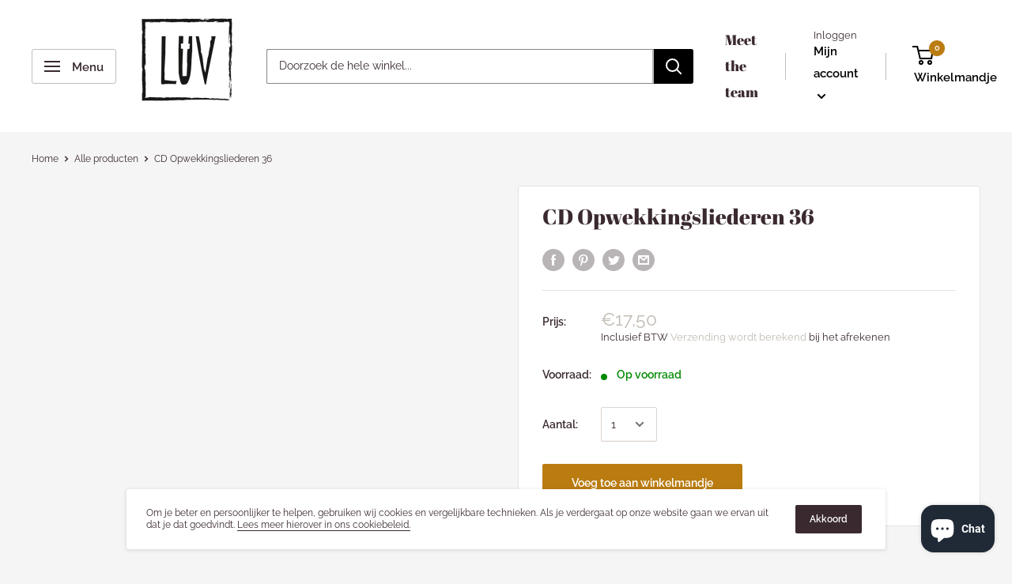

--- FILE ---
content_type: text/css
request_url: https://www.luvspakenburg.nl/cdn/shop/t/3/assets/custom-css-shopify.css?v=123646593780249027681591702129
body_size: -132
content:
@media (min-width: 1025px){.slideshow__title{font-size:50px!important;margin-bottom:0!important}}@media (min-width: 1025px){.slideshow__content{font-size:25px!important}}.nav-bar__item{text-transform:uppercase}#shopify-section-page-team-template .page__title{display:none}.nav-bar__link{font-weight:500;color:#fff}.header__logo{margin-bottom:16px}.search-bar__input-wrapper{border:1px solid #0000004d}.search-bar__submit{background:#000!important}.cart-recap__note-button{font-size:13px;font-weight:700}.nav-bar__link,.header__action-item-content{color:#000!important}.nav-bar__link[aria-expanded=true]{color:#000!important;font-weight:700!important}.header__search-bar-wrapper{width:45%;flex:none}.link:hover,.link:focus{color:#000!important;font-weight:700!important}.header__mobile-nav-toggle{color:#000;border:2px solid #000;padding:10px;border-radius:2px}.header__action-item{color:#000}@media screen and (max-width: 600px){.header__search-bar-wrapper{width:100%;flex:1 auto!important}}@media screen and (max-width: 321px){.mini-cart__recap .button-group--loose>*{line-height:1.5;padding-top:10px;padding-bottom:10px}}@media screen and (max-width: 640px){.header__logo-image{max-width:70px!important}.icon-state .icon-state__primary,.icon-state .icon-state__secondary{transition:unset!important}.header__action-list{margin-left:0}.header__logo{margin-left:auto;margin-right:auto;margin-bottom:0}.header__inner{justify-content:center}.search-bar__close-text{color:#000}.mini-cart__button-container .button{font-size:12px}}.icon-state[aria-expanded=true] .icon-state__secondary{left:10px}.quick-links__image-ie-fix{max-width:125px!important}@media screen and (min-width: 1280px){.\31\/3--desk{width:25%!important}}.promo-block--small .promo-block__image-wrapper{background-size:cover!important}.footer{background:#fff}.spf-status-loading #gf-products{opacity:1;visibility:visible}.spf-has-filter #gf-products{margin-left:0;margin-right:0}.team__member-pic--rounded{border-radius:0}.team__member-pic{width:200px}.image-with-text__image-container{border:1px solid #e7e2de;padding:8px;background:#f7f4f2}.search-bar__filter-label{display:none}
/*# sourceMappingURL=/cdn/shop/t/3/assets/custom-css-shopify.css.map?v=123646593780249027681591702129 */


--- FILE ---
content_type: text/javascript
request_url: https://www.luvspakenburg.nl/cdn/shop/t/3/assets/custom.js?v=90373254691674712701587462139
body_size: -711
content:
//# sourceMappingURL=/cdn/shop/t/3/assets/custom.js.map?v=90373254691674712701587462139
